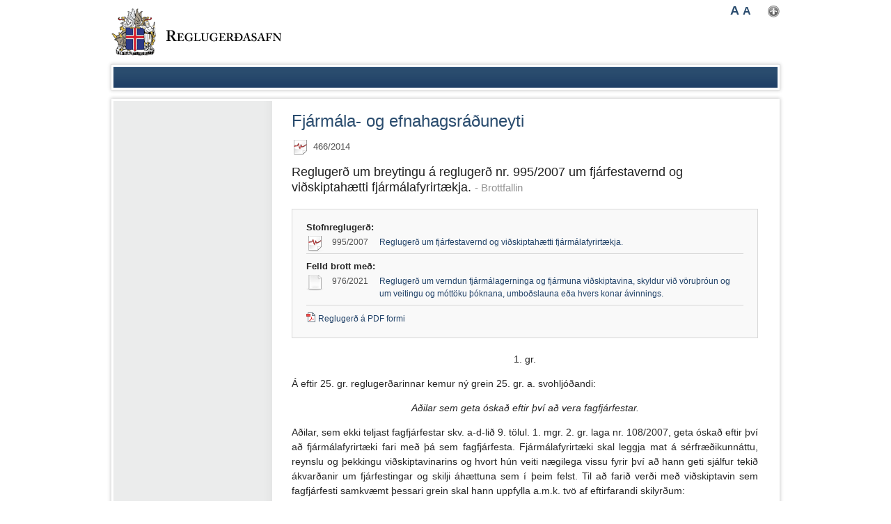

--- FILE ---
content_type: text/html;charset=UTF-8
request_url: https://www.reglugerd.is/reglugerdir/eftir-raduneytum/vidskiptaraduneyti/nr/19073
body_size: 3875
content:


<!DOCTYPE html>
<!-- eplica-no-index -->
<!--[if lt IE 9]><html class="msie" xmlns="http://www.w3.org/1999/xhtml" lang="is"><![endif]--><!--[if gte IE 9]><!-->
<html xmlns="http://www.w3.org/1999/xhtml" lang="is"><!--<![endif]-->
<head>
  <meta charset="utf-8" />
  <meta name="generator" content="Eplica CMS - www.eplica.is" />
  
  <title>Reglugerð um breytingu á reglugerð nr. 995/2007 um fjárfestavernd og viðskiptahætti fjármálafyrirtækja.  - Brottfallin | Viðskiptaráðuneyti | Reglugerðasafn</title>

  <meta property="og:site_name" content="Reglugerðasafn" />
  

  <script>if(self!=top){var ö=document.documentElement;ö.style.display='none !important';try{top.location.replace(location)}catch(e){setTimeout(function(){ö.innerHTML=''},500)}}</script>
  
  
  <link rel="canonical" href="https://www.reglugerd.is/reglugerdir/eftir-raduneytum/vidskiptaraduneyti/nr/19073" />
  <link rel="shortcut icon" href="/skin/basicpe/i/fav.ico" />
  
  <meta name="X-UserstyleURL" content="https://secure.eplica.is/codecentre/userstyles/2/?hlogo=100&amp;siteid=foo.is" />


  <link rel="stylesheet" href="/skin/basicpe/main.css?v1.0.4" />


  

<!--  ~~~~~~~~~~~~~~~~~~~~~~~~~~~~~
      Eplica web management system
      Eplica 3 : (4 @ f2affd8)
      Tags [release/4.8.1]
      License Eplica ISP hosted solution
      eplica4.hugsmidjan.is::tomcat-prod2
      ~~~~~~~~~~~~~~~~~~~~~~~~~~~~~
      Hugsmiðjan ehf.
      Tel. +354 550-0900
      info@eplica.is
      www.eplica.is
      ~~~~~~~~~~~~~~~~~~~~~~~~~~~~~  -->

  
  
 
<!-- begin og: tags -->
  <meta property="og:type" content="website" />
  <meta property="og:title" content="Regluger&eth; um breytingu &aacute; regluger&eth; nr. 995/2007 um fj&aacute;rfestavernd og vi&eth;skiptah&aelig;tti fj&aacute;rm&aacute;lafyrirt&aelig;kja. - Brottfallin" />
<meta name="twitter:card" content="summary_large_image" />
  <meta property="og:image" content="https://eplica-cdn.is/f/transogimage.png" />
  <meta name="twitter:image" content="https://eplica-cdn.is/f/transogimage.png" />
<!-- end og: tags -->


    <script>(function(f,u,c,i,t){ u[c]+=' js-on '+f;setTimeout(function(r,e,m,v){r=f.split(i);e=0;v=u[c]+i;while(m=r[e++]){v=v.replace(i+m+i,i)}(u[c]+i)!==v&&(u[c]=v)},8000);t=document.createElement('input');if('placeholder' in t){u[c]+=' supports-placeholders';}})('beforejsinit',document.getElementsByTagName('html')[0],'className',' ');</script>
<script src='https://secure.eplica.is/codecentre/req/jqreq.js'></script>
  
  
</head>
<!-- /eplica-no-index -->
<!--[if lt IE 9]><body class="msie  twocol"><![endif]--><!--[if gte IE 9]><!-->
<body class=" twocol"><!--<![endif]-->


<div class="pgwrap">
  

<div class="pghead" id="pghead">
<div class="wrap">

  
<!-- eplica-no-index -->
<div class="brand" role="banner"><a href="/" title="Reglugerðasafn - forsíða"
    ><img class="logo" src="/skin/basicpe/i/sitelogo.png" alt="Reglugerðasafn" /></a></div>
<div class="skiplink"><p><a href='#pgnav' title='Beint í valmyndina'>Valmynd</a></p><hr /></div>
<!-- /eplica-no-index -->



  
</div>
</div>


  
<div class="pgextra3">
<div class="wrap">
    
    </div>
</div>

  
<div class="pgmain">
<div class="wrap">
    
        


<div class="reglugerd article box">
    <div class="boxhead">Fjármála- og efnahagsráðuneyti</div>

    <div class="boxbody"  > 
        <!-- eplica-search-index-fields
            title=Reglugerð um breytingu á reglugerð nr. 995/2007 um fjárfestavernd og viðskiptahætti fjármálafyrirtækja.
            ArticleDate=16.05.2014
            ArticleType=Brottfallnar 
            SearchType=Reglugerd
            number=0466
            year=2014
            tegund=breytinga
            raduneyti=Fjármála- og efnahagsráðuneyti
            kafli=Bankar og fjármálafyrirtæki  Seðlabanki, fjármálafyrirtæki og verðbréfaviðskipti 
        eplica-search-index-fields -->
        
        
       
        <!-- ::::::::   PathParam2=19073&PathParam1=nr&TrailingPath=/nr/19073 | 19073 -->

        <p class="meta"><span class="externalid brottfallin" title="Brottfallin reglugerð">466/2014</span></p>
            <h1>Reglugerð um breytingu á reglugerð nr. 995/2007 um fjárfestavernd og viðskiptahætti fjármálafyrirtækja. <small style="color:#929292;"> - Brottfallin</small></h1>        
        

        <div class="rinfo">
            <h3>Stofnreglugerð:</h3><ul><li class="brottf"><span class="nr">995/2007 </span><a href="/reglugerdir/eftir-raduneytum/fjarmala--og-efnahagsraduneyti/nr/9097">Reglugerð um fjárfestavernd og viðskiptahætti fjármálafyrirtækja.</a></li></ul>
            <h3>Felld brott með:</h3><ul><li ><span class="nr">976/2021 </span><a href="/reglugerdir/eftir-raduneytum/fjarmala--og-efnahagsraduneyti/nr/22678">Reglugerð um verndun fjármálagerninga og fjármuna viðskiptavina, skyldur við vöruþróun og um veitingu og móttöku þóknana, umboðslauna eða hvers konar ávinnings.</a></li></ul>
            
                
                <ul class="files">
                        <li class="pdf"><a target="_blank" href="https://adverts.stjornartidindi.is/B_nr_466_2014.pdf">Reglugerð á PDF formi</a></li>

                </ul>
        </div>
        
        

        <p style="text-align: center">1. gr.</p>

        <p style="text-align: justify">Á eftir 25. gr. reglugerðarinnar kemur ný grein 25. gr. a. svohljóðandi:</p>

        <p style="text-align: center"><em>Aðilar sem geta óskað eftir því að vera fagfjárfestar.</em></p>

        <p style="text-align: justify">Aðilar, sem ekki teljast fagfjárfestar skv. a-d-lið 9. tölul. 1. mgr. 2. gr. laga nr. 108/2007, geta óskað eftir því að fjármálafyrirtæki fari með þá sem fagfjárfesta. Fjármálafyrirtæki skal leggja mat á sérfræðikunnáttu, reynslu og þekkingu viðskiptavinarins og hvort hún veiti nægilega vissu fyrir því að hann geti sjálfur tekið ákvarðanir um fjárfestingar og skilji áhættuna sem í þeim felst. Til að farið verði með viðskiptavin sem fagfjárfesti sam­kvæmt þessari grein skal hann uppfylla a.m.k. tvö af eftirfarandi skilyrðum:</p>

        <table border="0" cellspacing="1" cellpadding="0">
            <tbody>
                <tr>
                    <td width="5%">
                    </td>

                    <td valign="top" width="5%">
                        <p style="text-align: justify">a)</p>
                    </td>

                    <td width="90%">
                        <p style="text-align: justify">hafa átt umtalsverð viðskipti á verðbréfamörkuðum næstliðna fjóra ársfjórð­unga, að meðaltali a.m.k. tíu sinnum á hverjum ársfjórðungi,</p>
                    </td>
                </tr>

                <tr>
                    <td width="5%">
                    </td>

                    <td valign="top" width="5%">
                        <p style="text-align: justify">b)</p>
                    </td>

                    <td width="90%">
                        <p style="text-align: justify">verðgildi verðbréfaeignar fjárfestis skal nema meira en 46,2 millj. kr., fjárhæð þessi er grunnfjárhæð sem er bundin gengi evru (EUR) 3. janúar 2007 (92,37),</p>
                    </td>
                </tr>

                <tr>
                    <td width="5%">
                    </td>

                    <td valign="top" width="5%">
                        <p style="text-align: justify">c)</p>
                    </td>

                    <td width="90%">
                        <p style="text-align: justify">fjárfestir skal gegna eða hafa gegnt í að minnsta kosti eitt ár stöðu á fjármálamarkaði sem krefst sérþekkingar á fjárfestingum í verðbréfum.</p>
                    </td>
                </tr>
            </tbody>
        </table>
        <br />
        <br />

        <p style="text-align: justify">Til að viðskiptavinir skv. 1. mgr. geti óskað eftir því að teljast fagfjárfestar verða þeir að tilkynna fjármálafyrirtækinu skriflega hvort þeir óski eftir að hafa slíka stöðu almennt eða vegna einstakra viðskipta eða tegundar viðskipta. Þá skal fjármálafyrirtæki gefa þeim skýra skriflega viðvörun um þá réttarvernd og þann bótarétt sem þeir kunna að verða af og skulu viðskiptavinir í sérstöku skjali lýsa því yfir að þeim sé kunnugt um afleiðingar þess að missa slíka réttarvernd.</p>

        <p style="text-align: justify">Við mat fjármálafyrirtækis á sérfræðikunnáttu, reynslu og þekkingu viðskiptavinarins og hvort hún veiti nægilega vissu fyrir því að hann geti sjálfur tekið ákvarðanir um fjár­fest­ingar og skilji áhættuna sem í þeim felst, sbr. 1. mgr., þá er fjármálafyrirtæki heimilt að byggja mat sitt á sérfræðikunnáttu og þekkingu viðskiptavinar á mati Fjár­mála­eftirlitsins á hæfi stjórnarmanna og framkvæmdastjóra fjármálafyrirtækis skv. 3. mgr. 52. gr. laga nr. 161/2002, um fjármálafyrirtæki, sbr. reglur nr. 887/2012 um framkvæmd hæfismats framkvæmdastjóra og stjórnarmanna fjármálafyrirtækja.</p>

        <p style="text-align: justify">Í tilfelli smærri fyrirtækja skal sá einstaklingur metinn skv. 1. mgr. sem hefur leyfi til að framkvæma viðskipti fyrir hönd fyrirtækisins.</p>

        <p style="text-align: center">2. gr.</p>

        <p style="text-align: justify">Reglugerð þessi er sett með heimild í 26. gr. laga nr. 108/2007 um verðbréfaviðskipti, með síðari breytingum, og öðlast þegar gildi.</p>

        <p style="text-align: center"><em>Fjármála- og efnahagsráðuneytinu, 30. apríl 2014.</em></p>

        <p style="text-align: center">F. h. r.</p>

        <p style="text-align: center"><strong>Tómas Brynjólfsson.</strong></p>

        <p style="text-align: right"><em>Guðmundur Kári Kárason.</em></p>

        


        <div class="buttons">
          <script type="text/javascript"><!--
              document.write("<a class='prenta' href='javascript:window.print();'>Prenta reglugerð</a>");
          //--></script>
        </div>
    
    </div>
</div>
<hr class="stream" />



        
    
    </div>
</div>

  
<div class="pgextra2" id="pgnav">
<div class="wrap">
    
    </div>
</div>

  
<div class="pgfoot">
<div class="wrap">
    
    </div>
</div>

  
	<!-- eplica-no-index -->
    <div class="byggiraeplica" lang="is"><span class="stream">Þetta vefsvæði  </span><a href="http://www.eplica.is/" title="Þetta vefsvæði byggir á Eplica" target="_blank">byggir á Eplica</a></div>
    <!-- /eplica-no-index -->

</div>


  
  

  <script src='/skin/basicpe/main.js?v1.0.4'></script>
  

  
        
<!-- Google Analytics -->
<script>
  (function(g,a){g['GoogleAnalyticsObject']=a;g[a]=g[a]||function(){(g[a].q=g[a].q||[]).push(arguments)};g[a].l=1*new Date()})(window,'ga');
  ga('create', 'UA-23429888-1', 'auto');
  ga('set', 'anonymizeIp', true);
  ga('send', 'pageview');

  if ( !window.gaHXM ) {
      window.gaHXM = {
          loadScript: 
              function (opts) {
                  var script = document.createElement('script');
                  script.async = 1;
                  script.src = '//www.google-analytics.com/analytics'+(opts==='debug'?'_debug':'')+'.js';
                  var refNode = document.getElementsByTagName('script')[0];
                  refNode.parentNode.insertBefore( script, refNode );
                  window.gaHXM.loadScript = function () {};
              },
      };
  }

 
  gaHXM.loadScript();
 

</script>
<!-- End Google Analytics -->

        
    
</body>
</html>


--- FILE ---
content_type: text/css
request_url: https://www.reglugerd.is/skin/basicpe/main.css?v1.0.4
body_size: 6983
content:
@media screen{.pghead .skiplink a:active,.pghead .skiplink a:focus,.stream a:active,.stream a:focus,a.stream:active,a.stream:focus{border:1px solid #029;padding:3px 5px;color:#c00;z-index:9999;font-size:1em;background:#fff;margin:0;white-space:nowrap}
.modalpop,.modalpop .curtain{bottom:0;top:0;right:0;left:0}
[tabindex],div.wrap a:active,div.wrap a:hover{outline:0}
.focustarget,.skiplink,.stream{position:absolute;right:9999px;left:auto;white-space:nowrap}
.stream a:active,.stream a:focus,a.stream:active,a.stream:focus{right:0}
.pghead .skiplink a:active,.pghead .skiplink a:focus,.stream a:active,.stream a:focus{position:absolute;right:-9999px}
abbr,img,th abbr:hover{border:none}
.print-only{display:none}
.boxbody:after,.wrap:after{display:block}
html{overflow-y:scroll;-webkit-text-size-adjust:100%;-ms-text-size-adjust:100%}
body{background:#fff;padding:0;margin:0;color:#272727;line-height:1.25;font-family:Arial,Helvetica,sans-serif;text-align:center}
body,body.zoom1{font-size:12px}
body.msie{font-size:75%}
body.zoom2{font-size:14px}
body.msie.zoom2{font-size:87.5%}
body.zoom3{font-size:18px}
body.msie.zoom3{font-size:112.5%}
caption,div,table{font-size:1em}
blockquote{margin:0 3em 0 2em;padding:.3em .5em}
q:after,q:before{content:""}
sub,sup{line-height:.5}
sup{vertical-align:.4em}
sub{vertical-align:-.4em}
blockquote,dl,ol,p,table,ul{margin-top:0;margin-bottom:.7em}
img,li,ul{margin:0;padding:0}
ul{list-style:none}
ol{padding-left:3em}
ol,ul{margin-left:0}
a{color:#214268;text-decoration:none}
a *{cursor:pointer}
abbr{cursor:help}
abbr:hover{border-bottom:1px dotted #ddd}
img{vertical-align:top}
.boxhead,h1,h2,h3,h4{font-family:"Trebuchet MS",Helvetica,Arial,sans-serif;margin:1.2em 0 .3em;line-height:1.25;font-weight:400}
.pgmain .boxhead,h1{font-size:2em;margin:0 0 12px;color:#2a4c6e}
.boxhead,h2{font-size:1.667em}
h3{font-size:1.5em}
h4{font-size:1.08em;font-weight:700}
h1+h2,h2+h3,h3+h4{margin:0 0 .2em}
.boxhead{margin-top:0}
.boxhead a{color:#272727}
td.center,td[align=center],th.center,th[align=center]{text-align:center!important}
td.num,td.right,td[align=right],th.num,th.right,th[align=right]{text-align:right!important}
td.num,th.num{white-space:nowrap}
table.borders,table.zebra{text-align:left;border-collapse:collapse;border:0;margin:0 48px 20px;font-size:.923em;max-width:574px}
table.borders caption,table.zebra caption{font-style:italic;padding:.2em 0;text-align:left}
table.borders td,table.borders th,table.zebra td,table.zebra th{padding:7px 10px;border:0;text-align:left;vertical-align:top}
table.borders .th th,table.borders thead th,table.zebra .th th,table.zebra thead th{font-weight:700;color:#fff;background-color:#214268}
table.zebra tr.odd td,table.zebra tr.odd th{background-color:#ebecec}
table.borders td,table.borders th{background:0!important;border:1px solid #000}
table.grid,table.grid td{background:0 0;border:none;padding:0}
form,table p{margin:0}
fieldset{padding:0;margin:0 0 1em;border:none}
.f_row,.fi_bdy,.fi_chk,.fi_file,.fi_rdo,.fi_sel,.fi_static,.fi_txt{margin-bottom:.7em}
.fi_bdy label,.fi_file label,.fi_rdo h4,.fi_sel label,.fi_txt label{display:block;font-weight:700}
.f_row{overflow:hidden}
.f_row .fi_chk,.f_row .fi_sel,.f_row .fi_txt{padding-right:20px;float:left}
.f_row label{margin-bottom:.2em}
.f_row .fi_btn{padding-top:1.35em}
input,select,textarea{vertical-align:middle;font-family:Arial,Helvetica,sans-serif;font-size:1em}
.footer .boxbody,.mnav .boxbody a,.pagestyle a,.wrap .buttons{font-family:"Trebuchet MS",Helvetica,Arial,sans-serif}
textarea{vertical-align:top;width:99%}
.fi_txt input,.textinput,select,textarea{border:1px solid #3f6f9f;background:#ebecec;color:#202020;padding:2px 5px;box-sizing:border-box;height:28px}
select{padding:2px}
.fi_txt input:active,.fi_txt input:focus,.textinput:active,.textinput:focus,select:active,select:focus,textarea:active,textarea:focus{background:#fff}
.pgextra1 .fi_txt input,.pgextra1 .textinput,.pgextra1 select,.pgextra1 textarea,.pgextra2 .fi_txt input,.pgextra2 .textinput,.pgextra2 select,.pgextra2 textarea{width:98%}
.button,.fi_btn input,button{box-sizing:border-box;height:28px;cursor:pointer;background:#242424;background-image:linear-gradient(180deg,#404040 0,#000 100%);border:1px solid #485c5a;color:#fff;font-size:1.08em;text-transform:uppercase;font-weight:700;padding:2px 6px}
.button:focus,.button:hover,.fi_btn input:focus,.fi_btn input:hover,button:focus,button:hover{border-color:#3f6f9f}
.reqerror label,.typeerror label{font-weight:700;color:#c33}
.typeerror label{color:#936}
.reqerror input,.reqerror select,.reqerror textarea{border:1px solid #c33}
.typeerror input,.typeerror select,.typeerror textarea{border:1px solid #936}
abbr.req,abbr.req:hover{border:none}
abbr.req{margin-right:-.25em;padding:0 .25em 0 0}
.clear{height:0;line-height:0;font-size:1px;clear:both}
.pgwrap{position:relative;width:962px;margin:0 auto;text-align:left}
.pghead .brand{margin:0;font-size:1em;padding:11px 0 10px 1px;height:71px}
.boxbody:after,.wrap ul.share-widgets:after,.wrap:after{content:"\00a0";font-size:1px;height:0;clear:both;visibility:hidden}
.pghead .brand img.logo{vertical-align:middle}
.pghead .brand .slogan{position:absolute;right:9999px;left:auto}
.pghead .skiplink,.pghead .stream{top:10px}
.pgmain{float:left;margin:1px 1px 12px;padding:14px 28px 1px 256px;border:3px solid #fff;box-shadow:0 0 5px 1px rgba(0,0,0,.2);background:url(i/pe2-bg.png) repeat-y}
.pgmain .wrap{width:670px;min-height:250px;position:relative}
.box,.boxbody{min-height:0}
.threecol .pgmain{padding-right:208px}
.threecol .pgmain .wrap{width:490px}
.onecol .pgmain{background-image:none;padding-left:28px}
.onecol .pgmain .wrap{width:898px}
.pgextra1{float:left;width:180px;margin-left:-184px}
.pgextra2{float:left;width:228px;margin:4px 0 0 -958px}
.onecol .pgextra2{width:auto;margin:0}
.pgextra3,.pgfoot{margin:0 0 11px;box-shadow:rgba(0,0,0,.2) 0 0 5px}
.pgextra3{padding:3px;border:1px solid #e0e0e0}
.pgextra3 .wrap{padding:14px 0 14px 18px;border-top:1px solid #375b83;border-bottom:1px solid #1e3e65;background:url(i/pe3-bg.png) 0 100% repeat-x #2a4c6e;background-image:linear-gradient(180deg,#2a4c6e 30%,#1f3f66 100%)}
.pgfoot{clear:both;padding:3px;border:1px solid #e0e0e0}
.pgfoot .wrap{background:#0e0e0e;background-image:linear-gradient(180deg,#1a1a1a 10%,#000 90%);padding:20px}
.box{margin-bottom:20px;position:relative}
.onecol .pgextra2 .box{display:none}
.pgextra3 .box{margin:0}
.wrap ul.share-widgets{list-style:none;margin:10px 0 0}
.wrap ul.share-widgets:after{display:block}
.wrap ul.share-widgets li:before{content:none}
.wrap ul.share-widgets li{float:left;padding:0;margin:0 20px 0 0;background:0 0}
.pgextra2 .boxhead{padding:8px 13px;border-top:3px solid #fff;border-bottom:3px solid #fff;background:#000;font-size:1.33em;color:#fff;margin:-3px 0 0}
.meta,.wrap .meta a:link,.wrap .meta a:visited{color:#505050}
.pgextra2 .boxhead:before{content:"· ";display:inline-block;font-size:40px;line-height:15px;height:15px;overflow:hidden}
.pgextra2 .boxbody{padding:13px}
.box .rss,.rsslink{position:absolute;top:0;right:0;background:url(i/icn-rss.png) 0 50% no-repeat;display:block;padding-left:19px;line-height:16px}
.meta{display:block;font-weight:400;font-size:.92em}
.meta span{padding-right:.5em}
.archivelink,.buttons,.more,.moreolder{display:block;white-space:nowrap;overflow:hidden}
.wrap .buttons{font-size:.92em;border-top:1px solid #d8d8d8;margin:2em 0 0;padding-top:.7em;clear:both}
.wrap .buttons a{float:left;margin-right:20px;color:#202020;background:url(i/rnav-icn.png) 0 50% no-repeat;padding-left:16px}
.wrap .buttons a.prenta{float:right;margin:0}
.wrap .homebuttons{margin:-21px 0 20px}
a.external .icon,a.file_doc .icon,a.file_pdf .icon,a.file_xls .icon{display:inline-block;height:1em;min-height:14px;margin-bottom:-2px;overflow:hidden;text-indent:18px}
a.external .icon{background:url(i/icn-external.png) 100% 0 no-repeat;width:9px;margin-bottom:-3px}
a.file_doc .icon{background:url(i/icn-doc.gif) no-repeat;width:17px}
a.file_pdf .icon{background:url(i/icn-pdf.gif) no-repeat;width:17px}
a.file_xls .icon{background:url(i/icn-xls.gif) no-repeat;width:17px}
.articlelist .item{margin-bottom:1em;overflow:hidden}
.articlelist .item h3{margin:0 0 .2em}
.articlelist .item h3 .meta{font-size:.85em}
.articlelist .summary{line-height:1.5}
.articlelist .summary p{margin:.5}
.articlelist .summary ul{clear:none;list-style:disc;margin-bottom:.5em;padding-left:2em}
.articlelist .summary ul li{padding:0}
.articlelist img{float:right;padding:1px;border:1px solid #ccc;margin:.2em 0 .33em .5em}
.articlelist img.left,.articlelist img[align=left]{float:left;margin:.2em .5em .33em 0}
.articlelist ul{clear:both}
.articlelist li{padding-bottom:.7em}
.articlelist li a{font-weight:700}
.article .boxbody{line-height:1.5;font-size:1.167em}
.article h3.article__title{text-align:center;font-size:14px;font-weight:300}
.article .subtitle{clear:none;margin-top:-.3em;font-size:1.286em}
.article h1{font-size:1.714em}
.article h2{font-size:1.429em}
.article h3{font-size:1.286em}
.article h4{margin-bottom:.929em}
.article p{margin-bottom:1em}
.article .meta{font-size:.929em}
.article img{clear:both;vertical-align:text-bottom;margin:0 0 1em}
.article img.left{float:left;clear:left;margin:.2em 2em 1em 0}
.article img.right{float:right;clear:right;margin:.2em 0 1em 2em}
.article img.center{float:none;display:block;margin:0 auto 1em;text-align:center}
.article blockquote,.article ol,.article ul{margin-bottom:1.5em}
.article blockquote{border:1px solid #d8d8d8;font-style:italic}
.article ul{margin-left:20px}
.article p+ol,.article p+ul{margin-top:-.5em}
.article li ol,.article li ul{margin-bottom:.5em}
.article li{margin-bottom:.54em}
.article ul>li{padding-left:12px;position:relative}
.article ul>li:before{background:#214268;display:block;overflow:hidden;text-indent:-999em;content:"\00a0";width:6px;height:6px;position:absolute;left:0;top:.5em}
.article .chapters ul{list-style:none;padding:0;overflow:hidden}
.article .chapters li{margin-right:1em}
.article .videoblock .videocaption{display:block;padding-top:.2em;font-weight:700}
.imagebox{line-height:1.2;font-size:.85em;float:right;padding:0 0 .75em 20px;background:#fff}
.imagebox ul.imagelist{list-style:none;padding:0;margin:0}
.imagebox li.image{margin:0 0 1em;background:0;padding:0}
.imagebox li.image:before{display:none;content:none}
.imagebox .img{display:block}
.imagebox .longdesc strong.title,.onecol .mnav{display:none}
.imagebox img{clear:none;float:none;margin:0;padding:3px;border:1px solid #d8d8d8;max-width:280px}
.imagebox .longdesc,.imagebox small.credit{padding:5px 4px 12px;max-width:242px}
.contactform .boxbody{padding-bottom:2em}
.contactform p{clear:both}
.contactform fieldset{margin:0}
.contactform .fi_bdy,.contactform .fi_chk,.contactform .fi_file,.contactform .fi_sel,.contactform .fi_static,.contactform .fi_txt{clear:left;margin-bottom:.7em}
.contactform .fi_bdy label,.contactform .fi_file label,.contactform .fi_sel label,.contactform .fi_static span,.contactform .fi_txt label{width:6.5em;padding-right:.5em;float:left;text-align:right;margin-top:.2em}
.contactform .fi_sel select,.contactform .fi_txt input{width:40%}
.contactform .fi_btn,.contactform .fi_qty{margin-left:7em}
.contactform .fi_qty label{width:auto;text-align:left}
.contactform .fi_qty input{width:15%}
.contactform textarea{width:70%}
.mnav{margin-bottom:20px}
.mnav .boxbody{padding:0}
.mnav ul.level1{margin-top:-1px;border-bottom:1px solid #fff}
.mnav li{min-height:0}
.mnav .boxbody a{font-weight:700;font-size:1.17em;color:#202020;display:block;padding:10px 13px;border-top:1px solid #fff;border-bottom:1px solid #d8d8d8}
.mnav .current a,.mnav .parent a{color:#2a4c6e;background:#fff}
.mnav .level2 a{font-weight:400;font-size:1.08em;padding:5px 0 5px 26px;color:#202020}
.calendar th,.pgmain td table.calendar{font-size:.92em}
.mnav .level2 .current a,.mnav .level2 .parent a{color:#2a4c6e;font-weight:700}
.enav{position:absolute;right:88px;top:10px}
.enav .boxhead{position:absolute;right:9999px;left:auto}
.enav ul{overflow:hidden;width:auto;float:right}
.monthlist table.grid,.pgextra1 .calendar,.pgextra2 .calendar{width:100%}
.enav li{float:left;display:inline-block;border-left:1px solid #ddd}
.enav li:first-child{border-left:0}
.enav .boxbody a{text-transform:uppercase;font-size:.92em;color:#505050;display:block;padding:0 .67em;margin:-.1em 0}
.monthlist td{padding:0 0 10px}
.events .pager,.monthlist .pager{padding-top:5px;text-align:center}
.events .pager .prev,.monthlist .pager .prev{float:left;padding-right:7px;border-right:1px solid #eee}
.events .pager .next,.monthlist .pager .next{float:right;padding-left:7px;border-left:1px solid #eee}
.monthlist .boxbody{position:relative}
.calendar{margin:0}
.advert img,.imglink img,.searchresults form.search{margin-bottom:1em}
.calendar th{text-align:center;padding:.2em;border-bottom:1px solid #666}
.calendar td{padding:0;text-align:right;border-bottom:1px solid #ddd}
.calendar .su{color:#888}
.calendar td a,.calendar td i{display:block;font-style:normal;padding:2px}
.calendar td.today i{font-style:italic}
.calendar td a:link,.calendar td a:visited{font-weight:700}
.calendar td a:active,.calendar td a:focus,.calendar td a:hover{background-color:#eee}
.advert,.imglink{text-align:center;overflow:hidden;width:100%}
.advert .boxhead,.imglink .boxhead{text-align:left}
.advert .boxbody,.imglink .boxbody{text-align:center}
.loginpagebox label{width:7em;float:left;margin-top:.2em}
.loginpagebox .fi_btn,.loginpagebox .submit{margin-left:7em}
.searchresults .boxhead{position:absolute;right:9999px;left:auto}
.searchresults .search .fi_txt label{display:inline}
.searchresults .search .fi_chk,.searchresults .search strong{display:block;margin-bottom:.3em}
.searchresults .search strong{margin-top:.4em}
.searchresults .item{margin-bottom:20px}
.searchresults .item h3{margin:0 0 .2em;font-size:1.08em;font-weight:700}
.searchresults .paging .jump strong,.searchresults .paging .status strong{font-weight:400}
.searchresults .item h3 small{font-size:.92em}
.searchresults .item .summary{font-size:1.08em;line-height:1.5;margin-bottom:.2em}
.searchresults .item .more a{padding:0;background:0 0;float:none}
.searchresults .paging{border-top:1px solid #ddd;overflow:hidden;padding:10px 0;margin:0}
.searchresults .paging-top{border-top:0;border-bottom:1px solid #ddd}
.searchresults .paging .status{float:left;margin:0}
.searchresults .paging li{margin:0 4px}
.searchresults .paging .stepper{float:right;padding-right:20px;position:relative;line-height:16px}
.searchresults .paging .next{position:absolute;right:0}
.searchresults .paging .prev{float:left}
.searchresults .paging .next a,.searchresults .paging .prev a{background:url(i/search-paging.png) no-repeat;display:block;overflow:hidden;line-height:0;text-indent:-9999px;text-align:left;font-size:1px;width:15px;height:15px}
.searchresults .paging .prev a:focus,.searchresults .paging .prev a:hover{background-position:0 -15px}
.searchresults .paging .next a{background-position:-15px 0}
.searchresults .paging .next a:focus,.searchresults .paging .next a:hover{background-position:-15px -15px}
.searchresults .paging .jump{float:left;max-width:26em;text-align:center}
.searchresults .paging .jump a,.searchresults .paging .jump b{padding:0 6px;border-left:1px solid #d2d1d1;display:inline-block;font-weight:700}
.searchresults .paging .jump b.current{font-weight:400;color:#999}
.footer .boxbody,.home .hnav li a,.pagestyle a,.reglugerd .brottf li a,.reglugerd .rinfo .showall,.reglugerd .rinfo h3,.regluglist__item__title{font-weight:700}
.searchresults .paging .jump :first-child{border:0}
.searchresults .paging .jump i{position:absolute;right:9999px;left:auto}
.searchresults .reglugerd:before{background:url(i/regluglist-icon.png) 0 5px no-repeat;display:block;overflow:hidden;text-indent:-999em;content:"\00a0";width:30px;height:28px;float:left}
.searchresults .reglugerd small{font-size:.92em;font-weight:700}
.searchresults .reglugerd .meta{display:inline-block;font-size:.92em;margin-bottom:.1em}
.searchresults .reglugerd .meta span{padding:0}
.searchresults .reglugerd.brottfallin:before{background-image:url(i/regluglist-brottf.png)}
.regluglist{position:relative;margin-bottom:4em}
.regluglist__results{border-top:1px solid #d8d8d8}
.regluglist__item{padding:16px 16px 16px 110px;background:url(i/regluglist-icon.png) 0 12px no-repeat;border-bottom:1px solid #d8d8d8}
.regluglist__item--brottf{background-image:url(i/regluglist-brottf.png)}
.regluglist__item__nr{float:left;color:#505050;margin-left:-90px;width:68px;text-align:right}
.regluglist .buttons{margin-top:-1px}
.regluglist .paging{border:0}
.regluglist .boxhead{position:static}
.rsearch{margin:-5px 20px -5px 0;padding-right:2.5em;position:relative}
.rsearch .boxhead{position:absolute;right:9999px;left:auto}
.rsearch fieldset{display:inline-block;margin:5px 0;vertical-align:middle}
.beforejsinit .rsearch__detailed{display:none}
.rsearch--is-detailed .rsearch__detailed{display:inline-block}
.rsearch label{display:block;color:#fff;font-size:12px;vertical-align:middle}
.supports-placeholders .rsearch label{position:absolute;right:9999px;left:auto}
.rsearch .fi_btn,.rsearch .fi_sel,.rsearch .fi_txt{display:inline-block;vertical-align:middle;margin:0 7px 0 0}
.rsearch .fi_txt>input,.rsearch select{width:100%}
.rsearch .rsearch__field--search{width:199px;margin-right:20px}
.rsearch .rsearch__field--regnr{width:36px}
.rsearch .rsearch__field--year{width:64px}
.rsearch .rsearch__field--kafli,.rsearch .rsearch__field--raduneyti{width:140px}
.rsearch .rsearch__field--tegund{width:120px}
.rsearch .rsearch__show-detailed{margin-left:30px}
.rsearch .rsearch__clear{font-size:.92em;margin-right:-1em}
.rsearch .rsearch__helplink{position:absolute;right:0;top:19px;line-height:1;margin:-.5em 0}
.rsearch a[href]{color:#f7f7f7}
.rnav .boxbody h2{float:left;margin:-38px 0 0 28px}
.rnav ul{width:320px;float:left;margin-left:28px}
.rnav ul:first-child{margin-left:0}
.rnav li a{display:block;padding:8px 8px 8px 26px;background:url(i/rnav-icn.png) 0 50% no-repeat;border-bottom:1px solid #d8d8d8}
.rnav ul ul{float:none;width:292px}
.rnav ul ul ul{width:264px}
.rnav-half{float:left}
.rnav-first{margin-right:28px}
.rnav-half h2.boxhead{font-size:1.667em;color:#202020;line-height:30px;margin-bottom:12px}
.reglugerd .boxbody h1{color:#202020;font-size:1.286em;margin-bottom:20px;margin-top:16px}
.reglugerd .boxbody .meta{margin:0}
.reglugerd .boxbody .meta span{padding:10px 0 4px 31px;margin:0;background:url(i/regluglist-icon.png) 0 8px no-repeat}
.reglugerd .meta span.brottfallin{background:url(i/regluglist-brottf.png) 0 8px no-repeat}
.reglugerd .rinfo{border:1px solid #d8d8d8;background:#f9f9f9;padding:18px 20px 8px;font-size:.857em;margin:0 0 20px}
.reglugerd .rinfo h3{margin:0 0 .3em;font-size:1.08em;clear:both}
.reglugerd .rinfo ul{margin:0 0 10px}
.reglugerd .rinfo li{padding:0;min-height:0}
.reglugerd .rinfo li:after{display:block;clear:both;content:"\00a0";visibility:hidden;font-size:1px;height:0}
.reglugerd .doc .icon{background:url(i/icn-doc.gif) no-repeat;width:17px}
.reglugerd .pdf .icon{background:url(i/icn-pdf.gif) no-repeat;width:17px;float:left}
.reglugerd .xls .icon{background:url(i/icn-xls.gif) no-repeat;width:17px;float:left}
.reglugerd .rinfo li:before{content:none;display:none}
.reglugerd .rinfo li .nr{color:#505050;float:left;display:block;width:68px}
.reglugerd .rinfo li .nr+a{float:left;display:block;width:520px}
.reglugerd .rinfo .showall{display:block;margin:-4px 0 4px}
.reglugerd .brottf{font-size:.857em;margin:0}
.reglugerd .brottf li{padding:10px 13px 5px 110px;margin:0;background:url(i/regluglist-brottf.png) 0 8px no-repeat}
.reglugerd .brottf li:before{content:none;display:none}
.reglugerd .brottf li .nr{padding-left:30px;margin-left:-110px;float:left;color:#505050}
.reglugerd .rinfo ul:not(.files) li{padding:0 0 7px 37px;background:url(i/regluglist-icon.png) no-repeat;border-bottom:1px solid #d8d8d8}
.reglugerd .rinfo ul:not(.files) li.brottf{background:url(i/regluglist-brottf.png) no-repeat;font-size:1em}
.utgafuar li{display:inline-block;margin:0 10px 5px}
.utgafuar li a{color:#294a6b}
.sorting{position:relative;z-index:1;float:right;padding:1px 0}
.sorting--rss-present{position:absolute;top:0;right:0;margin-right:5em}
.sorting__title{margin-right:.25em}
.sorting__title__long{position:absolute;right:9999px;left:auto}
.sorting__sep{display:inline-block;vertical-align:top;border-left:1px solid #ddd;width:0;overflow:hidden;line-height:1;margin:0 .2em}
.modalpop{position:absolute;z-index:99;text-align:center}
.modalpop .curtain{position:fixed;background-color:rgba(0,0,0,.75)}
.msie .modalpop .curtain{background-color:#000;filter:alpha(opacity=75)}
.modalpop .popwin{position:relative;top:32px;margin:0 0 32px;padding:20px 20px 10px;width:666px;border:1px solid #c8c8c8;background:#fff;text-align:left;display:inline-block}
.modalpop a.closebtn{position:absolute;z-index:5;top:4px;right:4px;overflow:hidden;white-space:nowrap;letter-spacing:-.4em;text-indent:150%;text-align:left;background:url(i/popup-close.png) no-repeat;width:28px;height:24px}
.sitemap .boxbody{padding-bottom:3em}
.sitemap .level1 ul{margin:0;padding:5px 0 1px;clear:both}
.sitemap li{width:15em;margin-bottom:1em;position:relative}
.sitemap .level2 li{padding:1px 0 0 26px;margin-bottom:.5em;width:17em;background:url(i/sitemap-step.png) 11px 0 no-repeat}
.beforejsinit .sitemap .level3{display:none!important}
.sitemap a,.sitemap i{display:block;padding:2px 18px 2px 25px;background:98% 45% no-repeat #f8f8f8;font-size:1.17em;border:1px solid #d9d9d9;color:#3f3f40;min-height:0}
.sitemap i{color:#999;font-style:normal;background-image:url(i/sitemap-lock.png)}
.sitemap .level2 a,.sitemap .level2 i{background-color:#fff;border-color:#d9d9d9;font-size:1em}
.sitemap .level3 a,.sitemap .level3 i{background-color:#f8f8f8}
.sitemap .level4 a,.sitemap .level4 i{background-color:#fff}
.sitemap .boxbody a:active,.sitemap .boxbody a:focus,.sitemap .boxbody a:hover{border-color:#595959;background-color:#747474;color:#fff;text-decoration:none}
.sitemap .boxbody i:hover{border-color:#aaa}
.sitemap li.closed ul{display:none}
.sitemap .boxbody a.expand{position:absolute;top:0;left:0;display:block;margin:3px;padding:0;width:14px;height:1.25em;min-height:14px;overflow:hidden;text-indent:-999em;border:none;background:url(i/sitemap-expand.png) 0 50% no-repeat}
.sitemap .boxbody .level2 a.expand{left:26px}
.sitemap .boxbody .open>a.expand{background-position:-500px 50%}
.sitemap .boxbody a.expand:focus,.sitemap .boxbody a.expand:hover{background-color:transparent}
.wrap .sitemap .level1 a>*,.wrap .sitemap .level1 i>*{display:inline;background:0;padding:0;font-size:1em;border:0;color:inherit}
.byggiraeplica a,.footer .boxbody li,.pagestyle li{display:inline-block}
.footer .boxhead{position:absolute;right:9999px;left:auto}
.footer .boxbody{text-align:center;color:#fff;font-size:1.08em}
.footer .boxbody p{margin-bottom:5px}
.footer .boxbody a{color:#fff}
.footer .boxbody li:before{content:"| "}
.footer .boxbody li:first-child:before{content:none}
.byggiraeplica{padding-bottom:11px;text-align:right;min-height:0}
.byggiraeplica a{overflow:hidden;width:0;height:1px;font-size:1px;line-height:0;vertical-align:-2px;padding-left:135px;padding-top:19px;background:url(https://eplica-cdn.is/f/ba_e2-b25.png) no-repeat}
.en .byggiraeplica a{background:url(https://eplica-cdn.is/f/e2-b50.png) no-repeat}
.pagestyle{position:absolute;top:7px;right:1px;padding-right:26px;width:50px}
.pagestyle .boxhead,.pagestyle h2{position:absolute;right:9999px;left:auto}
.pagestyle li{margin-left:5px;vertical-align:bottom;line-height:17px}
.pagestyle a{font-size:16px;color:#2a4c6e}
.pagestyle .up a{font-size:18px}
.wrap .pagestyle a:focus,.wrap .pagestyle a:hover{text-decoration:none;color:#202020}
.pagestyle .userstyles{position:absolute;right:0;top:1px}
.pagestyle .userstyles a{background:url(i/stillingar.png) no-repeat;display:block;overflow:hidden;text-indent:-999em;width:17px;height:17px}
.pagestyle .userstyles a:focus,.pagestyle .userstyles a:hover{background-position:0 -17px}
.imgban{padding:3px;border:1px solid #e0e0e0;box-shadow:rgba(0,0,0,.2) 0 0 5px;margin:0 0 11px}
.home .pgmain .wrap{background:0}
.home .pgmain .boxbody{font-size:1em}
.home .pgmain .boxbody h1{font-size:2em}
.home .pgmain .boxbody h2{font-size:1.667em}
.home .pgmain .boxbody h3{font-size:1.5em}
.home .hnav li{border:1px solid #d6d9d9;padding:1px;margin-bottom:18px}
.home .hnav li a{background:#ebecec;background-image:linear-gradient(180deg,#ebecec 30%,#e0e1e1 100%);display:block;padding:16px 10px 16px 22px;color:#2a4c6e;font-size:1.15em;position:relative}
.home .hnav li a:before{background:url(i/hnav-grad.png) repeat-y;display:block;overflow:hidden;text-indent:-999em;content:"\00a0";width:6px;height:100%;position:absolute;top:0;left:0}
#webreaderContainer{float:right;clear:right;margin:0 0 20px 20px}
#webreaderContainer a{border:0}
div.wrap a:active,div.wrap a:focus,div.wrap a:hover{text-decoration:underline}
body a[name],body a[name]:hover{color:inherit;text-decoration:inherit}
}
@media print{a:after,body{font-family:Arial,Helvetica,sans-serif}
a,a:after{text-decoration:none}
body,img{padding:0;margin:0}
caption,td,th{text-align:left}
.article img,.box,.fi_bdy,.fi_chk,.fi_rdo,.fi_txt,label{clear:both}
#raggaplay,#webreader-root,#webreaderContainer,.adbanner,.adbox,.advert,.archivelink,.buttons,.byggiraeplica,.chapters,.focustarget,.more,.morelink,.moreolder,.paging,.pgextra1,.pgextra2,.pgextra3,.pgextra4,.pgfoot,.screen-only,.skiplink,.stream,a .icon,body form .pickdate,body form .pickdatelink,object{display:none}
.fi_bdy label,.fi_txt label{display:block}
body{font-size:10pt}
caption,div,table{font-size:1em}
a{font-weight:700}
a:after{font-weight:400;font-size:.9em}
blockquote,dl,ol,p,table,ul{margin-top:0;margin-bottom:.67em;widows:2;orphans:2}
ol,ul{margin-left:0;padding-left:2.25em}
img{border:none}
caption,h1,h2,h3,h4,h5{font-family:Helvetica,Geneva,Arial,sans-serif;page-break-after:avoid;page-break-inside:avoid;font-weight:700;margin:0}
h1{font-size:1.5em}
h2{font-size:1.33em;margin-top:1.85em;margin-bottom:.5em}
h3{font-size:1.1em;margin-top:1.1em;margin-bottom:.61em}
caption,h4{font-size:.9em;margin-top:1em;margin-bottom:0}
h1 a,h2 a,h3 a,h4 a{color:#000}
td,th{page-break-inside:avoid;vertical-align:top}
table.grid{page-break-inside:auto;border:none}
table.grid td{page-break-inside:avoid;widows:2;orphans:2;border:none}
label{margin-top:.2em}
.fi_txt label{float:left;width:10em}
.fi_chk input{float:left}
.pghead{padding-bottom:.2em;border-bottom:.1em solid #000;margin-bottom:2.1em}
.pghead h1{font-size:1.33em;margin:0;font-weight:700;white-space:nowrap;text-transform:uppercase}
.pghead img{height:3em;width:auto;vertical-align:middle}
.box{padding-bottom:1.5em;border-bottom:.07em solid #000;margin-bottom:.8em}
.boxhead{font-size:1.5em;margin-top:0}
.article .boxhead{display:none}
.article h2.subtitle{font-size:1.1em;margin-top:0}
.article a[href]:after{content:" (" attr(href) ")"}
.article .chapters a:after,.article .meta a:after,.article a[href="#"]:after{content:none}
.article .meta{font-style:italic;margin-top:.67em}
.article img{margin:.2em .5em .1em 0}
.article img.right{float:right;margin:.2em 0 .5em .5em}
.article img.left{float:left;margin:.2em .5em .2em 0}
.article img.big{display:block;margin:0 auto .7em;text-align:center}
.article-ie5mac img.big{display:inline}
.article .imagebox,.article .imgbox{float:right;margin:0 0 1em;border-bottom:none;width:13em}
.article .imagebox .boxbody,.article .imgbox .boxbody{background-color:#fff;padding-left:1em}
.article ul.imagelist{padding:0;list-style:none}
.imgbox img{width:12em}
.imgbox .imgcontent{font-size:.8em}
.imgbox .imgmeta{margin-top:.3em;font-size:.7em;color:#666}
.article table{border-top:.05em solid #ccc;border-left:.05em solid #ccc}
.article td,.article th{border-right:.05em solid #ccc;border-bottom:.05em solid #ccc;padding:0 .67em .1em 0}
.article td p{margin:0 0 .3em}
.articlelist .meta{font-family:Palatino,"Book Antiqua",Times,"Times New Roman",serif;font-weight:400;font-size:.95em;margin-right:.25em}
.articlelist ul{padding-left:0;list-style:none}
.articlelist li{margin-bottom:.67em}
.articlelist li a{font-family:Helvetica,Geneva,Arial,sans-serif;font-weight:700}
.articlelist .item{margin-bottom:.9em;clear:both}
.articlelist .item img{float:right;margin:.2em 0 .5em .5em}
.articlelist .item h3{font-size:1em;margin:.6em 0 .2em}
.articlelist .item h3 a{font-size:1.05em}
.articlelist .item h3 .meta{display:block}
.footer h2.boxhead,.pgextra2{display:none}
.footer{page-break-before:avoid;font-style:italic;font-size:.8em;padding-top:.5em;border-top:.07em solid #000;border-bottom:none}
.footer a{font-weight:700}
}
@media aural,braille,embossed,tty{.print-only,.screen-only{display:none}
}